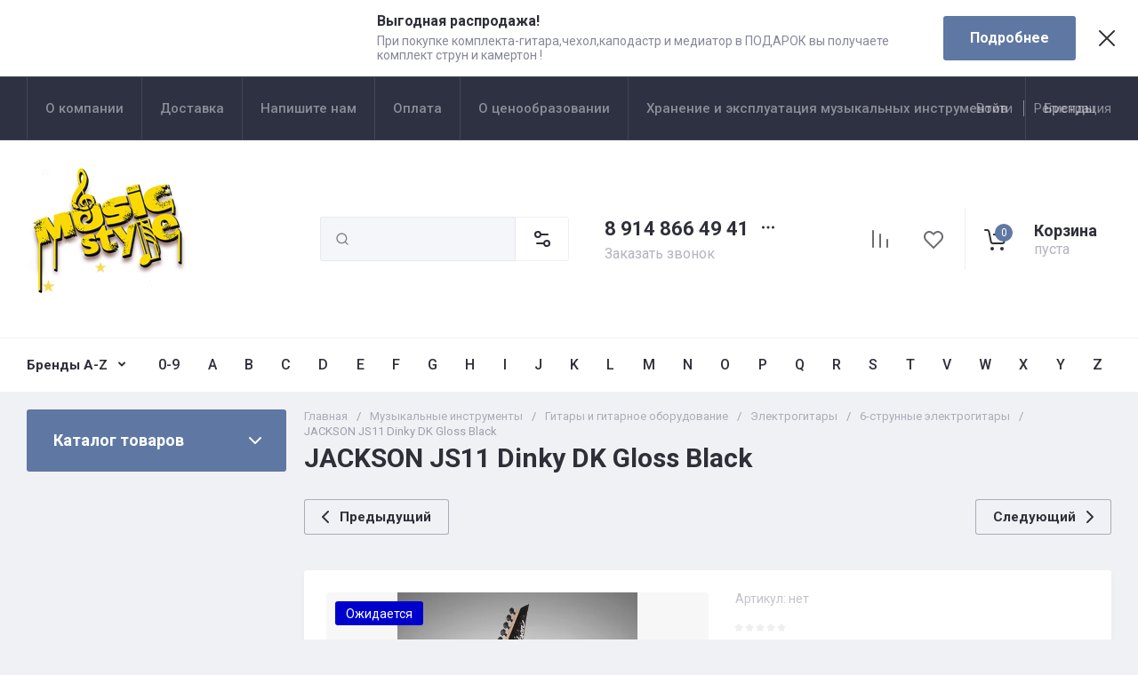

--- FILE ---
content_type: text/javascript
request_url: https://counter.megagroup.ru/4a6a5d6e08de4fc456cbdfa901f087a9.js?r=&s=1280*720*24&u=https%3A%2F%2Fmusicstyle-shop.ru%2Fmagazin%2Fproduct%2Fjackson-js11-dinky-dk-gloss-black&t=JACKSON%20JS11%20Dinky%20DK%20Gloss%20Black&fv=0,0&en=1&rld=0&fr=0&callback=_sntnl1769912983212&1769912983212
body_size: 96
content:
//:1
_sntnl1769912983212({date:"Sun, 01 Feb 2026 02:29:43 GMT", res:"1"})